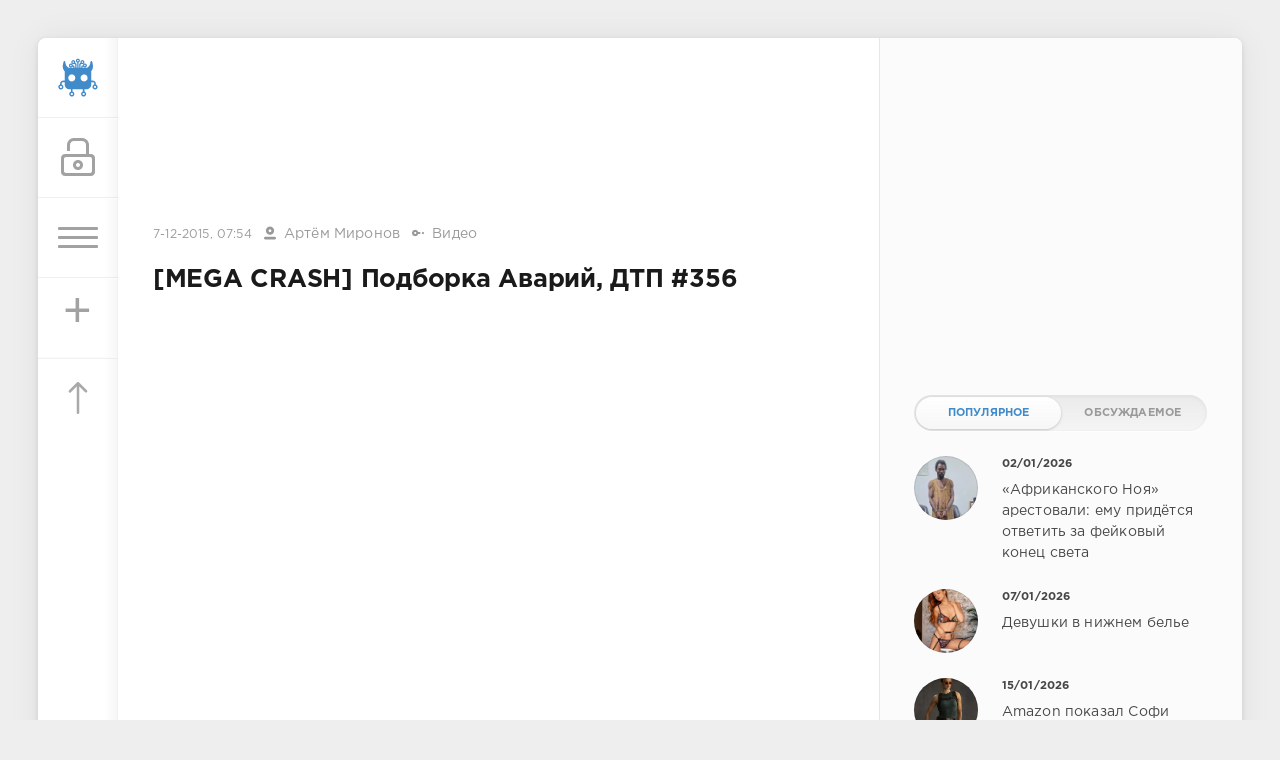

--- FILE ---
content_type: text/html; charset=utf-8
request_url: https://sivator.com/18258-mega-crash-podborka-avariy-dtp-356.html
body_size: 11365
content:
<!DOCTYPE html>
<html>
<head>
	<title>&#91;MEGA CRASH&#93; Подборка Аварий, ДТП #356 » Sivator.com-это увлекательный развлекательный портал, где каждый найдет что-то интересное!</title>
<meta name="charset" content="utf-8">
<meta name="title" content="&#91;MEGA CRASH&#93; Подборка Аварий, ДТП #356 » Sivator.com-это увлекательный развлекательный портал, где каждый найдет что-то интересное!">
<meta name="description" content="">
<meta name="keywords" content="">
<meta name="generator" content="DataLife Engine (https://dle-news.ru)">
<link rel="canonical" href="https://sivator.com/18258-mega-crash-podborka-avariy-dtp-356.html">
<link rel="alternate" type="application/rss+xml" title="Sivator.com-это увлекательный развлекательный портал, где каждый найдет что-то интересное!" href="https://sivator.com/rss.xml">
<link rel="search" type="application/opensearchdescription+xml" title="Sivator.com-это увлекательный развлекательный портал, где каждый найдет что-то интересное!" href="https://sivator.com/index.php?do=opensearch">
<meta property="twitter:card" content="summary">
<meta property="twitter:title" content="&#91;MEGA CRASH&#93; Подборка Аварий, ДТП #356 » Sivator.com-это увлекательный развлекательный портал, где каждый найдет что-то интересное!">
<meta property="twitter:description" content="">
<meta property="twitter:url" content="https://sivator.com/18258-mega-crash-podborka-avariy-dtp-356.html">
<meta property="twitter:description" content="">
<meta property="og:type" content="article">
<meta property="og:site_name" content="Sivator.com-это увлекательный развлекательный портал, где каждый найдет что-то интересное!">
<meta property="og:title" content="&#91;MEGA CRASH&#93; Подборка Аварий, ДТП #356 » Sivator.com-это увлекательный развлекательный портал, где каждый найдет что-то интересное!">
<meta property="og:description" content="">
<meta property="og:url" content="https://sivator.com/18258-mega-crash-podborka-avariy-dtp-356.html">
<meta property="og:description" content="">

<script src="/engine/classes/min/index.php?g=general&amp;v=8c406"></script>
<script src="/engine/classes/min/index.php?f=engine/classes/js/jqueryui.js,engine/classes/js/dle_js.js&amp;v=8c406" defer></script>
<script type="application/ld+json">{"@context":"https://schema.org","@graph":[{"@type":"BreadcrumbList","@context":"https://schema.org/","itemListElement":[{"@type":"ListItem","position":1,"item":{"@id":"https://sivator.com/","name":"sivator.com"}},{"@type":"ListItem","position":2,"item":{"@id":"https://sivator.com/video/","name":"Видео"}},{"@type":"ListItem","position":3,"item":{"@id":"https://sivator.com/18258-mega-crash-podborka-avariy-dtp-356.html","name":"[MEGA CRASH] Подборка Аварий, ДТП #356"}}]}]}</script>
	<meta name="HandheldFriendly" content="true">
	<meta name="format-detection" content="telephone=no">
	<meta name="viewport" content="user-scalable=no, initial-scale=1.0, maximum-scale=1.0, width=device-width"> 
	<meta name="apple-mobile-web-app-capable" content="yes">
	<meta name="apple-mobile-web-app-status-bar-style" content="default">
	<meta name="wot-verification" content="33e80dce1dbeb3fad58c"/>
    <meta name="a317b1cb3f5c3419b04fcf4845393122" content="">
	<link rel="shortcut icon" href="/templates/sivator_2017/images/favicon.ico">
	<link rel="apple-touch-icon" href="/templates/sivator_2017/images/robo.svg">
	<link rel="apple-touch-icon" sizes="76x76" href="/templates/sivator_2017/images/robo.svg">
	<link rel="apple-touch-icon" sizes="120x120" href="/templates/sivator_2017/images/robo.svg">
	<link rel="apple-touch-icon" sizes="152x152" href="/templates/sivator_2017/images/robo.svg">
	<link href="/templates/sivator_2017/css/engine.css" type="text/css" rel="stylesheet">
	<link href="/templates/sivator_2017/css/styles.css" type="text/css" rel="stylesheet">
</head>
<body>
    <!--class="valentine-day"-->
	<div class="page">
		<div class="wrp">
			<div class="body">
				<!-- Левая колонка -->
				<div id="body_left">
					<div class="body_left_in">
					<!-- Шапка -->
					<header id="header">
						<!-- Логотип -->
						<a class="logotype" href="/" title="Развлекательный портал Sivator">
							<img class="icon icon-logo" src="/templates/sivator_2017/images/robo.svg" alt="Развлекательный портал Sivator">
						</a>
						<!-- / Логотип -->
						<div class="loginpane">
	
	
	<a href="#" id="loginbtn" class="h_btn login">
		<svg class="icon n_ico icon-login"><use xlink:href="#icon-login"></use></svg>
		<svg class="icon m_ico icon-login_m"><use xlink:href="#icon-login_m"></use></svg>
		<span class="title_hide">Войти</span>
		<span class="icon_close">
			<i class="mt_1"></i><i class="mt_2"></i>
		</span>
	</a>
	<div id="login_drop" class="head_drop">
		<div class="hd_pad">
			<form class="login_form" method="post">
				<div class="soc_links">
					<a href="https://oauth.vk.com/authorize?client_id=5018459&amp;redirect_uri=https%3A%2F%2Fsivator.com%2Findex.php%3Fdo%3Dauth-social%26provider%3Dvk&amp;scope=offline%2Cemail&amp;state=8245079774d27c361055984c5c3067ad&amp;response_type=code&amp;v=5.90" target="_blank" class="soc_vk">
						<svg class="icon icon-vk"><use xlink:href="#icon-vk"/></svg>
					</a>
					
					<a href="https://www.facebook.com/dialog/oauth?client_id=870761876346687&amp;redirect_uri=https%3A%2F%2Fsivator.com%2Findex.php%3Fdo%3Dauth-social%26provider%3Dfc&amp;scope=public_profile%2Cemail&amp;display=popup&amp;state=8245079774d27c361055984c5c3067ad&amp;response_type=code" target="_blank" class="soc_fb">
						<svg class="icon icon-fb"><use xlink:href="#icon-fb"/></svg>
					</a>
					<a href="https://accounts.google.com/o/oauth2/auth?client_id=374659431454-l2d6lemdjvi5er3m1g31k9rc4du2lp0o.apps.googleusercontent.com&amp;redirect_uri=https%3A%2F%2Fsivator.com%2Findex.php%3Fdo%3Dauth-social%26provider%3Dgoogle&amp;scope=https%3A%2F%2Fwww.googleapis.com%2Fauth%2Fuserinfo.email+https%3A%2F%2Fwww.googleapis.com%2Fauth%2Fuserinfo.profile&amp;state=8245079774d27c361055984c5c3067ad&amp;response_type=code" target="_blank" class="soc_gp">
						<svg class="icon icon-gp"><use xlink:href="#icon-gp"/></svg>
					</a>
					
					
				</div>
				<ul>
					<li class="form-group">
						<label for="login_name">Логин:</label>
						<input placeholder="Логин:" type="text" name="login_name" id="login_name" class="wide">
					</li>
					<li class="form-group">
						<label for="login_password">Пароль</label>
						<input placeholder="Пароль" type="password" name="login_password" id="login_password" class="wide">
					</li>
					<li>
						<button class="btn" onclick="submit();" type="submit" title="Войти">
							<b>Войти</b>
						</button>
					</li>
				</ul>
				<input name="login" type="hidden" id="login" value="submit">
				<div class="login_form__foot">
					<a class="right" href="https://sivator.com/index.php?do=register"><b>Регистрация</b></a>
					<a href="https://sivator.com/index.php?do=lostpassword">Забыли пароль?</a>
				</div>
			</form>
		</div>
	</div>
	
</div>
						<!-- Кнопка вызова меню -->
						<button class="h_btn" id="menubtn">
							<span class="menu_toggle">
								<i class="mt_1"></i><i class="mt_2"></i><i class="mt_3"></i>
							</span>
						</button>
						<a class="h_btn_plus" href="/addnews.html" title="Добавить новость">
                            <span class="menu_plus">+</span>
						</a>
						<!-- / Кнопка вызова меню -->
                        <!-- Кнопка "Наверх" -->
					<a href="/" id="upper"><svg class="icon icon-up"><use xlink:href="#icon-up"></use></svg></a>
					<!-- / Кнопка "Наверх" -->
						
                        
                        <!--Какая-то картинка-->
                      <!--  <a class="h_btn"  class="what_img" href="/" title="Развлекательный портал Sivator">
							<img class="icon-what_img" src="/templates/sivator_2017/images/pic4.png" alt="Развлекательный портал Sivator">
						</a>-->
                        <!---/Какая-то картинка-->
					</header>
					<!-- / Шапка -->
					</div>
					
					<div id="menu">
						<div class="greenmenu">
	<!-- Поиск -->
	<form id="q_search" method="post">
		<div class="q_search">
			<input id="story" name="story" placeholder="Поиск по сайту..." type="search">
			<button class="q_search_btn" type="submit" title="Найти"><svg class="icon icon-search"><use xlink:href="#icon-search"></use></svg><span class="title_hide">Найти</span></button>
		</div>
		<input type="hidden" name="do" value="search">
		<input type="hidden" name="subaction" value="search">
	</form>
	<!-- / Поиск -->
	<nav class="menu">
		<a href="/" title="Главная">Главная</a>
		<a href="/kontakt-s-administraciey.html" title="Контакты">Контакты</a>
		<a href="/rules.html" title="Правила">Правила</a>
        <a target="_blank" href="/instrukciya-po-dobavleniyu.html">Инструкция по добавлению</a>
		<div class="menu_category">
<ul>
<li><a href="https://sivator.com/animaciya/">Анимация </a>
	
	</li><li><a href="https://sivator.com/znamenitosti/">Знаменитости </a>
	
	</li><li><a href="https://sivator.com/avto-moto/">Авто/Мото </a>
	
	</li><li><a href="https://sivator.com/aviaciya/">Авиация </a>
	
	</li><li><a class="active" href="https://sivator.com/video/">Видео </a>
	
	</li><li><a href="https://sivator.com/war-tech/">Военная техника </a>
	
	</li><li><a href="https://sivator.com/devki/">Девки </a>
	
	</li><li><a href="https://sivator.com/zveri/">Зверьё </a>
	
	</li><li><a href="https://sivator.com/game/">Игры </a>
	
	</li><li><a href="https://sivator.com/intresting/">Интересное </a>
	
	</li><li><a href="https://sivator.com/history/">Истории </a>
	
	</li><li><a href="https://sivator.com/image/">Картинки </a>
	
	</li><li><a href="https://sivator.com/manual/">Полезное </a>
	
	</li><li><a href="https://sivator.com/science/">Наука </a>
	
	</li><li><a href="https://sivator.com/news/">Новости </a>
	
	</li><li><a href="https://sivator.com/psihologiya/">Психология </a>
	
	</li><li><a href="https://sivator.com/sport/">Спорт </a>
	
	</li><li><a href="https://sivator.com/tehno/">Техно </a>
	
	</li><li><a href="https://sivator.com/photo/">Фото </a>
	
	</li><li><a href="https://sivator.com/raznoe/">Разное </a>
	
	</li><li><a href="https://sivator.com/uzhas/">Ужас </a>
	
	</li><li><a href="https://sivator.com/site-work/">Работа сайта </a>
	
	</li>
</ul>
</div>
	</nav>
</div>
					</div>
				</div>
				<!-- / Левая колонка -->
				<div class="body_right">
					
				<!--	
					<div id="breadcrumbs">
						<div class="speedbar"><div class="over"><a href="https://sivator.com/">sivator.com</a> » <a href="https://sivator.com/video/">Видео</a> » [MEGA CRASH] Подборка Аварий, ДТП #356</div></div>
					</div>
					-->
					<div id="mainside" class="structure">
						<div class="str_left">
                             <div class="block ignore-select">
									<div class="banner">
                                        
                                        
                               
                                
                                <div class="dle_b_google-glav-verh" data-dlebid="7" data-dlebviews="yes" data-dlebclicks="yes" >
<!-- siv-verh -->
<ins class="adsbygoogle"
     style="display:inline-block;width:728px;height:90px"
     data-ad-client="ca-pub-4399827300992917"
     data-ad-slot="7165872699"></ins>
<script>
(adsbygoogle = window.adsbygoogle || []).push({});
</script>
</div>
                                
                                <!-- баннер вверх -->
                                
                        			</div>
                   			 </div>
							
							
							
							<section id="content">
							<article class="block story fullstory">
	<div class="story_top ignore-select">
		
		<time class="date grey" datetime="2015-12-07"><a href="https://sivator.com/2015/12/07/" >7-12-2015, 07:54</a></time>
      <span class="meta_author" title="Автор"><svg class="icon icon-author"><use xlink:href="#icon-author"></use></svg><a onclick="ShowProfile('%D0%90%D1%80%D1%82%D1%91%D0%BC+%D0%9C%D0%B8%D1%80%D0%BE%D0%BD%D0%BE%D0%B2', 'https://sivator.com/user/%D0%90%D1%80%D1%82%D1%91%D0%BC+%D0%9C%D0%B8%D1%80%D0%BE%D0%BD%D0%BE%D0%B2/', '0'); return false;" href="https://sivator.com/user/%D0%90%D1%80%D1%82%D1%91%D0%BC+%D0%9C%D0%B8%D1%80%D0%BE%D0%BD%D0%BE%D0%B2/">Артём Миронов</a></span>
      <span class="meta_author" title="Категория"><svg class="icon icon-author"><use xlink:href="#icon-cat"></use></svg><a href="https://sivator.com/video/">Видео</a></span>
	</div>
	<h1 class="h2 title">[MEGA CRASH] Подборка Аварий, ДТП #356</h1>
	<div class="text">
		<div style="text-align:center;"><!--dle_media_begin:https://www.youtube.com/watch?v=pcLbdZ2hzh8--><iframe title="YouTube video player" width="425" height="325" src="//www.youtube.com/embed/pcLbdZ2hzh8?rel=0&amp;wmode=transparent" frameborder="0" allowfullscreen></iframe><!--dle_media_end--></div>
		
        <!-- Опрос -->
        
        <!-- Рекламные материалы -->
<div class="block ignore-select">
	<div class="banner">
       
		
		<div class="dle_b_gogle-niz" data-dlebid="8" data-dlebviews="yes" data-dlebclicks="yes" ><!-- sivator-niz-topic -->
<ins class="adsbygoogle"
     style="display:inline-block;width:728px;height:90px"
     data-ad-client="ca-pub-4399827300992917"
     data-ad-slot="7911125499"></ins>
<script>
(adsbygoogle = window.adsbygoogle || []).push({});
</script></div>
		
	</div>
</div>
		
		
	</div>
	<div class="story_tools ignore-select">
		<div class="story_tools_in">
		<!-- Ya.Share -->
	<!--	<div class="share">
			<script type="text/javascript" src="//yastatic.net/es5-shims/0.0.2/es5-shims.min.js" charset="utf-8"></script>
			<script type="text/javascript" src="//yastatic.net/share2/share.js" charset="utf-8"></script>
			<div class="ya-share2" data-services="vkontakte,facebook,gplus,twitter,surfingbird,lj" data-size="s"></div>
		</div>-->
		<!-- / Ya.Share -->
		
			<div class="rate">
				
				
				
				<div class="rate_like-dislike">
					
					<span class="ratingtypeplusminus ratingzero" >0</span>
					
				</div>
				
			</div>
		
		</div>
		<ul class="meta grey">
			<li class="meta_coms" title="Комментариев: 0"><a id="dle-comm-link" href="https://sivator.com/18258-mega-crash-podborka-avariy-dtp-356.html#comment"><svg class="icon icon-coms"><use xlink:href="#icon-coms"></use></svg>0</a></li>
			<li class="meta_views" title="Просмотров: 1 385"><svg class="icon icon-view"><use xlink:href="#icon-view"></use></svg>1 385</li>
		</ul>
	</div>
</article>

<!-- / Рекламные материалы -->
<div class="block ignore-select">
<h3>Другие новости по теме</h3>

<div class="dle_b_rekomend-cont" data-dlebid="16" data-dlebviews="yes" data-dlebclicks="yes" ><ins class="adsbygoogle"
     style="display:block"
     data-ad-format="autorelaxed"
     data-ad-client="ca-pub-4399827300992917"
     data-ad-slot="7969110275"></ins>
<script>
     (adsbygoogle = window.adsbygoogle || []).push({});
</script></div>

    
						<div class="relatedpost">
                            
                             
                            
							<div class="story_line">
							<ul><li class="relpost">
	<div class="relimg">
		<a href="https://sivator.com/17647-mega-crash-podborka-avariy-dtp-332.html"><img  src="/templates/sivator_2017/dleimages/no_image.jpg" width="170" alt="[MEGA CRASH] Подборка Аварий, ДТП #332" /></a>
		</div>
		<a title="[MEGA CRASH] Подборка Аварий, ДТП #332" href="https://sivator.com/17647-mega-crash-podborka-avariy-dtp-332.html">[MEGA CRASH] Подборка Аварий, ДТП #332</a>
	</li><li class="relpost">
	<div class="relimg">
		<a href="https://sivator.com/17772-mega-crash-podborka-avariy-dtp-335.html"><img  src="/templates/sivator_2017/dleimages/no_image.jpg" width="170" alt="[MEGA CRASH] Подборка Аварий, ДТП #335" /></a>
		</div>
		<a title="[MEGA CRASH] Подборка Аварий, ДТП #335" href="https://sivator.com/17772-mega-crash-podborka-avariy-dtp-335.html">[MEGA CRASH] Подборка Аварий, ДТП #335</a>
	</li><li class="relpost">
	<div class="relimg">
		<a href="https://sivator.com/17808-mega-crash-podborka-avariy-dtp-337.html"><img  src="/templates/sivator_2017/dleimages/no_image.jpg" width="170" alt="[MEGA CRASH] Подборка Аварий, ДТП #337" /></a>
		</div>
		<a title="[MEGA CRASH] Подборка Аварий, ДТП #337" href="https://sivator.com/17808-mega-crash-podborka-avariy-dtp-337.html">[MEGA CRASH] Подборка Аварий, ДТП #337</a>
	</li><li class="relpost">
	<div class="relimg">
		<a href="https://sivator.com/17876-mega-crash-podborka-avariy-dtp-340.html"><img  src="/templates/sivator_2017/dleimages/no_image.jpg" width="170" alt="[MEGA CRASH] Подборка Аварий, ДТП #340" /></a>
		</div>
		<a title="[MEGA CRASH] Подборка Аварий, ДТП #340" href="https://sivator.com/17876-mega-crash-podborka-avariy-dtp-340.html">[MEGA CRASH] Подборка Аварий, ДТП #340</a>
	</li><li class="relpost">
	<div class="relimg">
		<a href="https://sivator.com/17690-mega-crash-podborka-avariy-dtp-333.html"><img  src="/templates/sivator_2017/dleimages/no_image.jpg" width="170" alt="[MEGA CRASH] Подборка Аварий, ДТП #333" /></a>
		</div>
		<a title="[MEGA CRASH] Подборка Аварий, ДТП #333" href="https://sivator.com/17690-mega-crash-podborka-avariy-dtp-333.html">[MEGA CRASH] Подборка Аварий, ДТП #333</a>
	</li></ul>
                            </div>
						</div>
</div>
<div class="comments ignore-select">
	
	
	<div style="padding-left:45px;padding-right:45px;">
		<!--dlecomments-->
	</div>
	
	<div class="block">
	<div class="alert">
		<b>Информация</b><br>
		Посетители, находящиеся в группе <b>Гости</b>, не могут оставлять комментарии к данной публикации.
	</div>
</div>
</div>
							</section>
							
						</div>
						<aside class="str_right" id="rightside">
	<!-- Курс валют -->
<!--	<div class="block">
	<div id="IUAfinance23">
							<div class="content">
								<h4 class="title"><span id="IUAfinance23TitleLink">Курсы валют</span></h4>
								<dl id="IUAfinance23Embed"></dl>
							</div>
						</div>
						<script type="text/javascript" defer>
							if (typeof(iFinance) == "undefined") {
								if (typeof(iFinanceData) == "undefined") {
									document.write('<scr' + 'ipt src="/templates/sivator_2017/js/cours_dollar.js" type="text/javascript"></scr' + 'ipt>');
									iFinanceData = [];
								}
								iFinanceData.push({b:15,c:[840,978,643],enc:0, lang:0,p:'23'});
								} else {
								window['oiFinance23'] = new iFinance();
								window['oiFinance23'].gogo({b:15,c:[840,978,643],enc:0, lang:0,p:'23'});
							}
						</script>
	</div>-->
    <!-- Баннер гугл 300px -->
    <div class="block">
		<div class="banner">
    
	<div class="dle_b_nativ" data-dlebid="14" data-dlebviews="yes" data-dlebclicks="yes" >
<ins class="adsbygoogle"
     style="display:inline-block;width:300px;height:250px"
     data-ad-client="ca-pub-4399827300992917"
     data-ad-slot="4423252299"></ins>
<script>
(adsbygoogle = window.adsbygoogle || []).push({});
</script>
</div>
	
            </div>
	</div>
	<!-- Популярные, похожие, обсуждаемые -->
	<div class="block">
		<ul class="block_tabs">	
			<li class="active">
				<a title="Популярное" href="#news_top" aria-controls="news_top" data-toggle="tab">
					Популярное
				</a>
			</li>
			<li>
				<a title="Обсуждаемое" href="#news_coms" aria-controls="news_coms" data-toggle="tab">
					Обсуждаемое
				</a>
			</li>
		</ul>
		<div class="tab-content">
			<div class="tab-pane active" id="news_top"><div class="story_line">
	<a href="https://sivator.com/89190-afrikanskogo-noja-arestovali-emu-pridetsja-otvetit-za-fejkovyj-konec-sveta.html" title="«Африканского Ноя» арестовали: ему придётся ответить за фейковый конец света">
		<i class="image cover" style="background-image: url(https://sivator.com/uploads/posts/2026-01/photo_2026-01-02_20-49-27.webp)"></i>
		<div>
			<b class="date"><time datetime="2026-01-02">02/01/2026</time></b>
			<span class="title">«Африканского Ноя» арестовали: ему придётся ответить за фейковый конец света</span>
		</div>
	</a>
</div><div class="story_line">
	<a href="https://sivator.com/89195-devushki-v-nizhnem-bele.html" title="Девушки в нижнем белье">
		<i class="image cover" style="background-image: url(https://sivator.com/uploads/posts/2026-01/20671519.webp)"></i>
		<div>
			<b class="date"><time datetime="2026-01-07">07/01/2026</time></b>
			<span class="title">Девушки в нижнем белье</span>
		</div>
	</a>
</div><div class="story_line">
	<a href="https://sivator.com/89219-amazon-pokazal-sofi-terner-v-obraze-lary-kroft.html" title="Amazon показал Софи Тёрнер в образе Лары Крофт">
		<i class="image cover" style="background-image: url(https://sivator.com/uploads/posts/2026-01/tvvquzmtvwzb.webp)"></i>
		<div>
			<b class="date"><time datetime="2026-01-15">15/01/2026</time></b>
			<span class="title">Amazon показал Софи Тёрнер в образе Лары Крофт</span>
		</div>
	</a>
</div><div class="story_line">
	<a href="https://sivator.com/89188-krupnejshee-ograblenie-banka-v-germanii-prestupniki-naglo-vynesli-pochti-100-millionov-evro.html" title="Крупнейшее ограбление банка в Германии: преступники нагло вынесли почти 100 миллионов евро">
		<i class="image cover" style="background-image: url(https://sivator.com/uploads/posts/2025-12/photo_2025-12-31_07-40-30.webp)"></i>
		<div>
			<b class="date"><time datetime="2025-12-31">31/12/2025</time></b>
			<span class="title">Крупнейшее ограбление банка в Германии: преступники нагло вынесли почти 100 миллионов евро</span>
		</div>
	</a>
</div><div class="story_line">
	<a href="https://sivator.com/89194-gelikoid-samaja-strashnaja-tjurma-venesujely-kak-simvol-jekonomicheskogo-podema-strany-stal-portalom-v-ad.html" title="Геликоид — самая страшная тюрьма Венесуэлы. Как символ экономического подъёма страны стал порталом в ад">
		<i class="image cover" style="background-image: url(https://sivator.com/uploads/posts/2026-01/photo_2026-01-07_17-47-16-2.webp)"></i>
		<div>
			<b class="date"><time datetime="2026-01-07">07/01/2026</time></b>
			<span class="title">Геликоид — самая страшная тюрьма Венесуэлы. Как символ экономического подъёма страны стал порталом в ад</span>
		</div>
	</a>
</div></div>
			<div class="tab-pane" id="news_coms">
				<div class="story_line">
	<a href="https://sivator.com/89233-margo-robbi-dlja-avstralijskogo-vogue.html" title="Марго Робби для австралийского Vogue">
		<i class="image cover" style="background-image: url(https://sivator.com/uploads/posts/2026-01/kp19309gj6fg1.webp)"></i>
		<div>
			<b class="date"><time datetime="2026-01-24">24/01/2026</time></b>
			<span class="title">Марго Робби для австралийского Vogue</span>
		</div>
	</a>
</div><div class="story_line">
	<a href="https://sivator.com/89234-sovokupnoe-sostojanie-10-samyh-bogatyh-ljudej-mira-v-2026-godu-sostavljaet-2625-trln-dollarov.html" title="Совокупное состояние 10 самых богатых людей мира в 2026 году составляет 2,625 трлн долларов">
		<i class="image cover" style="background-image: url(https://sivator.com/uploads/posts/2026-01/photo_2026-01-24_17-45-13.webp)"></i>
		<div>
			<b class="date"><time datetime="2026-01-24">24/01/2026</time></b>
			<span class="title">Совокупное состояние 10 самых богатых людей мира в 2026 году составляет 2,625 трлн долларов</span>
		</div>
	</a>
</div><div class="story_line">
	<a href="https://sivator.com/89235-istoricheskaja-snezhnaja-burja-ugrozhaet-ssha-pod-udarom-pochti-200-millionov-chelovek.html" title="Историческая снежная буря угрожает США: под ударом почти 200 миллионов человек">
		<i class="image cover" style="background-image: url(https://sivator.com/uploads/posts/2026-01/photo_2026-01-24_18-46-44.webp)"></i>
		<div>
			<b class="date"><time datetime="2026-01-24">24/01/2026</time></b>
			<span class="title">Историческая снежная буря угрожает США: под ударом почти 200 миллионов человек</span>
		</div>
	</a>
</div><div class="story_line">
	<a href="https://sivator.com/89236-vspyshka-neizlechimogo-smertelnogo-virusa-iz-za-kotorogo-ljudi-vpadajut-v-komu-zafiksirovana-v-indii.html" title="Вспышка неизлечимого смертельного вируса, из-за которого люди впадают в кому, зафиксирована в Индии">
		<i class="image cover" style="background-image: url(https://sivator.com/uploads/posts/2026-01/20715853.webp)"></i>
		<div>
			<b class="date"><time datetime="2026-01-24">24/01/2026</time></b>
			<span class="title">Вспышка неизлечимого смертельного вируса, из-за которого люди впадают в кому, зафиксирована в Индии</span>
		</div>
	</a>
</div><div class="story_line">
	<a href="https://sivator.com/89237-v-chehii-zavershili-semki-filma-po-resident-evil-on-vyjdet-18-sentjabrja-2026-goda.html" title="В Чехии завершили съёмки фильма по Resident Evil — он выйдет 18 сентября 2026 года">
		<i class="image cover" style="background-image: url(https://sivator.com/uploads/posts/2026-01/cbzhozcxyo3x.webp)"></i>
		<div>
			<b class="date"><time datetime="2026-01-25">25/01/2026</time></b>
			<span class="title">В Чехии завершили съёмки фильма по Resident Evil — он выйдет 18 сентября 2026 года</span>
		</div>
	</a>
</div>
			</div>
		</div>
	</div>
	<!-- / Популярные, похожие, обсуждаемые -->
	<div class="block_sep"></div>
	<!-- Архив и Ссылки -->
    <div class="block">
		<h4 class="title">Реклама</h4>
		<div class="tag_list">
			<script type="text/javascript">
<!--
var _acic={dataProvider:10,allowCookieMatch:false};(function(){var e=document.createElement("script");e.type="text/javascript";e.async=true;e.src="https://www.acint.net/aci.js";var t=document.getElementsByTagName("script")[0];t.parentNode.insertBefore(e,t)})()
//-->
</script>
		</div>
	</div>
    <!--
	<div class="block">
		<ul class="block_tabs">
			<li class="active">
				<a title="Друзья" href="#arch_calendar" aria-controls="arch_calendar" data-toggle="tab">
					Друзья
				</a>
			</li>
			<li>
				<a title="Архив" href="#arch_list" aria-controls="arch_list" data-toggle="tab">
					Архив
				</a>
			</li>
		</ul>
		<div class="tab-content">
			<div class="tab-pane active" id="arch_calendar">
				<ol class="friend_well">
							<li><a rel="nofollow" href="https://kidsway.com.ua">Магазин детской одежды</a></li>
				</ol>
                
                </div>
			<div class="tab-pane" id="arch_list">
				
			</div>
		
	</div>-->
	<!-- / Архив и Календарь -->
    <!-- Реклама -->
	<!-- / Реклама-->
	<!-- Баннер небоскреб -->
                <div class="floating">
                   <!--Гугл реклама небоскре справа-->
              <script>      
$(function(){
 var topPos = $('.floating').offset().top;
  $(window).scroll(function() { 
  var top = $(document).scrollTop(),
      pip = $('footer').offset().top, //расстояние до подвала от верха окна браузера
      height = $('.floating').outerHeight(); //получаем значение высоты пл.блока
  if (top > topPos && top < pip - height) {$('.floating').addClass('fixed').fadeIn();} //блок будет виден, если значения соответствуют указанным
  else if (top > pip - height) {$('.floating').fadeOut(100);} //блок скроется когда достигнет заданного расстояния
  else {$('.floating').removeClass('fixed');}
  });
});</script>

                
                <div class="dle_b_siv-fix" data-dlebid="9" data-dlebviews="yes" data-dlebclicks="yes" >
<!-- Правый небоскреб -->
<ins class="adsbygoogle"
     style="display:block"
     data-ad-client="ca-pub-4399827300992917"
     data-ad-slot="2996227894"
     data-ad-format="auto"></ins>
<script>
     (adsbygoogle = window.adsbygoogle || []).push({});
</script>
</div>
                
                  
                              
                    
                    
                </div>
           
	<!-- / Баннер 300X500 -->
	
</aside>
						<div class="rightside_bg"></div>
					</div>
					<footer id="footer">
						<ul class="foot_menu">
	<li>
		<b data-toggle="collapse" data-target="#fmenu_1" aria-expanded="false" class="collapsed">
			<i></i>Информация</b>
		<div class="collapse" id="fmenu_1">
			<nav>
                <a target="_blank"  href="/" title="Главная">Главная</a>
                <a target="_blank" href="/kontakt-s-administraciey.html" title="Контакты">Контакты</a>
                <a target="_blank" href="/rules.html" title="Правила">Правила</a>
                <a target="_blank" href="/instrukciya-po-dobavleniyu.html">Инструкция по добавлению</a>
                <a target="_blank" href="/statistics.html">Статистика</a>
			</nav>
		</div>
	</li>
	<li>
		<b data-toggle="collapse" data-target="#fmenu_2" aria-expanded="false" class="collapsed">
			<i></i>Пользователю</b>
        <div class="collapse" id="fmenu_2">
			<nav>
				<a href="/statistics.html">Статистика</a>
				<a href="/lastnews">Последние новости</a>
				<a href="/index.php?do=lastcomments">Последние комментарии</a>
				<a href="/index.php?do=register">Регистрация</a>
			</nav>
		</div>
	</li>
	<li>
		<b data-toggle="collapse" data-target="#fmenu_3" aria-expanded="false" class="collapsed">
			<i></i>Категории</b>
		<div class="collapse" id="fmenu_3">
			<nav>
				<a target="_blank" href="/avto-moto/">Авто/Мото</a> 
				<a target="_blank" href="/aviaciya/">Авиация</a> 
				<a target="_blank" href="/animaciya/">Анимация</a>
				<a target="_blank" href="/video/">Видео</a>
				<a target="_blank" href="/war-tech/">Военная техника</a>
				<a target="_blank" href="/devki/">Девки</a>
                <a target="_blank" href="/zveri/">Зверьё</a>
			</nav>
		</div>
	</li>
	<li>
        <b data-toggle="collapse" data-target="#fmenu_3" aria-expanded="false" class="collapsed">
			<i></i>Категории</b>
		<div class="collapse" id="fmenu_4">
			<nav>
				<a target="_blank" href="/znamenitosti/">Знаменитости</a>                       
				<a target="_blank" href="/game/">Игры</a>
				<a target="_blank" href="/intresting/">Интересное</a>
				<a target="_blank" href="/history/">Истории</a>
				<a target="_blank" href="/image/">Картинки</a>
                <a target="_blank" href="/science/">Наука</a>
                <a target="_blank" href="/news/">Новости</a>	
			</nav>
		</div>
	</li>
	<li>
		<b data-toggle="collapse" data-target="#fmenu_3" aria-expanded="false" class="collapsed">
			<i></i>Категории</b>
		<div class="collapse" id="fmenu_5">
			<nav>			 
				<a target="_blank" href="/manual/">Полезное</a> 
				<a target="_blank" href="/psihologiya/">Психология</a>
				<a target="_blank" href="/sport/">Спорт</a> 
				<a target="_blank" href="/tehno/">Техно</a>
				<a target="_blank" href="/photo/">Фото</a> 
				<a target="_blank" href="/uzhas/">Ужас</a>
				<a target="_blank" href="/raznoe/">Разное</a>
			</nav>
		</div>
	</li>
</ul>
						<div class="footer grey">
	<!-- Копирайт -->
	<div class="copyright">
		Copyright <a href="https://sivator.com" target="_blank">Sivator.com</a> All Rights Reserved.
	</div>
	<!-- / Копирайт -->
</div>
					</footer>
				</div>
			</div>
						<div class="foot grey">
	<!-- Мы в соц.сетях -->
	<div class="soc_links new_type_link">
		<b class="title">Мы в соц.сетях</b>
		<a href="#" target="_blank" rel="nofollow" class="soc_vk" title="Мы вКонтакте">
			<svg class="icon icon-vk"><use xlink:href="#icon-vk"/></svg>
		</a>
		<a href="#" target="_blank" rel="nofollow" class="soc_tw" title="Мы в Twitter">
			<svg class="icon icon-tw"><use xlink:href="#icon-tw"/></svg>
		</a>
		<a href="https://www.facebook.com/Sivatorcom/" target="_blank" rel="nofollow" class="soc_fb" title="Мы в Facebook">
			<svg class="icon icon-fb"><use xlink:href="#icon-fb"/></svg>
		</a>
		<a href="#" target="_blank" rel="nofollow" class="soc_gp" title="Мы в Google+">
			<svg class="icon icon-gp"><use xlink:href="#icon-gp"/></svg>
		</a>
		<a href="#" target="_blank" rel="nofollow" class="soc_od" title="Мы в Одноклассниках">
			<svg class="icon icon-od"><use xlink:href="#icon-od"/></svg>
		</a>
		<a href="#" target="_blank" rel="nofollow" class="soc_mail" title="Мы в Mail">
			<svg class="icon icon-mail"><use xlink:href="#icon-mail"/></svg>
		</a>
	</div>
	<!-- / Мы в соц.сетях -->
	<!-- Счетчики -->
	<ul class="counters">
        <li>
        </li>
		
	</ul>
	<!-- / Счетчики -->
    
</div>
		</div>
	</div>
	<script>
<!--
var dle_root       = '/';
var dle_admin      = '';
var dle_login_hash = 'f60aa2552ff34b3b0130051069c405fea8fc47d6';
var dle_group      = 5;
var dle_skin       = 'sivator_2017';
var dle_wysiwyg    = '0';
var quick_wysiwyg  = '2';
var dle_min_search = '4';
var dle_act_lang   = ["Да", "Нет", "Ввод", "Отмена", "Сохранить", "Удалить", "Загрузка. Пожалуйста, подождите..."];
var menu_short     = 'Быстрое редактирование';
var menu_full      = 'Полное редактирование';
var menu_profile   = 'Просмотр профиля';
var menu_send      = 'Отправить сообщение';
var menu_uedit     = 'Админцентр';
var dle_info       = 'Информация';
var dle_confirm    = 'Подтверждение';
var dle_prompt     = 'Ввод информации';
var dle_req_field  = ["Заполните поле с именем", "Заполните поле с сообщением", "Заполните поле с темой сообщения"];
var dle_del_agree  = 'Вы действительно хотите удалить? Данное действие невозможно будет отменить';
var dle_spam_agree = 'Вы действительно хотите отметить пользователя как спамера? Это приведёт к удалению всех его комментариев';
var dle_c_title    = 'Отправка жалобы';
var dle_complaint  = 'Укажите текст Вашей жалобы для администрации:';
var dle_mail       = 'Ваш e-mail:';
var dle_big_text   = 'Выделен слишком большой участок текста.';
var dle_orfo_title = 'Укажите комментарий для администрации к найденной ошибке на странице:';
var dle_p_send     = 'Отправить';
var dle_p_send_ok  = 'Уведомление успешно отправлено';
var dle_save_ok    = 'Изменения успешно сохранены. Обновить страницу?';
var dle_reply_title= 'Ответ на комментарий';
var dle_tree_comm  = '0';
var dle_del_news   = 'Удалить статью';
var dle_sub_agree  = 'Вы действительно хотите подписаться на комментарии к данной публикации?';
var dle_captcha_type  = '1';
var dle_share_interesting  = ["Поделиться ссылкой на выделенный текст", "Twitter", "Facebook", "Вконтакте", "Прямая ссылка:", "Нажмите правой клавишей мыши и выберите «Копировать ссылку»"];
var DLEPlayerLang     = {prev: 'Предыдущий',next: 'Следующий',play: 'Воспроизвести',pause: 'Пауза',mute: 'Выключить звук', unmute: 'Включить звук', settings: 'Настройки', enterFullscreen: 'На полный экран', exitFullscreen: 'Выключить полноэкранный режим', speed: 'Скорость', normal: 'Обычная', quality: 'Качество', pip: 'Режим PiP'};
var allow_dle_delete_news   = false;

//-->
</script>
	<script type="text/javascript" src="/templates/sivator_2017/js/lib.js"></script>
	<script type="text/javascript" src="/templates/sivator_2017/js/svgxuse.min.js"></script>
	<script type="text/javascript">
		jQuery(function($){
			$.get("/templates/sivator_2017/images/sprite.svg", function(data) {
			  var div = document.createElement("div");
			  div.innerHTML = new XMLSerializer().serializeToString(data.documentElement);
			  document.body.insertBefore(div, document.body.childNodes[0]);
			});
		});
	</script>
<!-- Google tag (gtag.js) -->
<script async src="https://www.googletagmanager.com/gtag/js?id=G-5BX91L733M"></script>
<script>
  window.dataLayer = window.dataLayer || [];
  function gtag(){dataLayer.push(arguments);}
  gtag('js', new Date());

  gtag('config', 'G-5BX91L733M');
</script>
    <script>
			(function(i,s,o,g,r,a,m){i['GoogleAnalyticsObject']=r;i[r]=i[r]||function(){
			(i[r].q=i[r].q||[]).push(arguments)},i[r].l=1*new Date();a=s.createElement(o),
			m=s.getElementsByTagName(o)[0];a.async=1;a.src=g;m.parentNode.insertBefore(a,m)
			})(window,document,'script','https://www.google-analytics.com/analytics.js','ga');
			
			ga('create', 'UA-92774151-1', 'auto');
			ga('send', 'pageview');
			
		</script>
    

    <script data-ad-client="ca-pub-4399827300992917" async src="https://pagead2.googlesyndication.com/pagead/js/adsbygoogle.js"></script>
    

    
		<!-- toodoo-key: xZw5cerYQN1tuYcWZ4nWe -->
	  		<!-- begin of Top100 code -->
    <script async src="https://platform.twitter.com/widgets.js" charset="utf-8"></script>
    <script async src="//www.instagram.com/embed.js"></script>
    <!-- SAPE RTB JS -->
<script
    async="async"
    src="https://cdn-rtb.sape.ru/rtb-b/js/639/2/3639.js"
    type="text/javascript">
</script>
<!-- SAPE RTB END -->
<!-- Yandex.Metrika counter --> <script type="text/javascript" > (function(m,e,t,r,i,k,a){m[i]=m[i]||function(){(m[i].a=m[i].a||[]).push(arguments)}; m[i].l=1*new Date(); for (var j = 0; j < document.scripts.length; j++) {if (document.scripts[j].src === r) { return; }} k=e.createElement(t),a=e.getElementsByTagName(t)[0],k.async=1,k.src=r,a.parentNode.insertBefore(k,a)}) (window, document, "script", "https://mc.webvisor.org/metrika/tag_ww.js", "ym"); ym(20451655, "init", { clickmap:true, trackLinks:true, accurateTrackBounce:true }); </script> <noscript><div><img src="https://mc.yandex.ru/watch/20451655" style="position:absolute; left:-9999px;" alt="" /></div></noscript> <!-- /Yandex.Metrika counter -->
<!-- Top100 (Kraken) Widget -->
<span id="top100_widget"></span>
<!-- END Top100 (Kraken) Widget -->

<!-- Top100 (Kraken) Counter -->
<script>
    (function (w, d, c) {
    (w[c] = w[c] || []).push(function() {
        var options = {
            project: 6321228,
            element: 'top100_widget',
        };
        try {
            w.top100Counter = new top100(options);
        } catch(e) { }
    });
    var n = d.getElementsByTagName("script")[0],
    s = d.createElement("script"),
    f = function () { n.parentNode.insertBefore(s, n); };
    s.type = "text/javascript";
    s.async = true;
    s.src =
    (d.location.protocol == "https:" ? "https:" : "http:") +
    "//st.top100.ru/top100/top100.js";

    if (w.opera == "[object Opera]") {
    d.addEventListener("DOMContentLoaded", f, false);
} else { f(); }
})(window, document, "_top100q");
</script>
<noscript>
  <img src="//counter.rambler.ru/top100.cnt?pid=6321228" alt="Топ-100" />
</noscript>
<!-- END Top100 (Kraken) Counter -->
</body>
</html>
<!-- The script execution time 0.04641 seconds -->
<!-- The time compilation of templates 0.01239 seconds -->
<!-- Time executing MySQL query: 0.01097 seconds -->
<!-- The total number of MySQL queries 3 -->
<!-- RAM uses 1.88 MB -->
<!-- For compression was used gzip -->
<!-- The total size of the page: 42512 bytes After compression: 11234 bytes -->

--- FILE ---
content_type: text/html; charset=utf-8
request_url: https://www.google.com/recaptcha/api2/aframe
body_size: 265
content:
<!DOCTYPE HTML><html><head><meta http-equiv="content-type" content="text/html; charset=UTF-8"></head><body><script nonce="2Ub9mO0dTTEYbvqfqh2iPg">/** Anti-fraud and anti-abuse applications only. See google.com/recaptcha */ try{var clients={'sodar':'https://pagead2.googlesyndication.com/pagead/sodar?'};window.addEventListener("message",function(a){try{if(a.source===window.parent){var b=JSON.parse(a.data);var c=clients[b['id']];if(c){var d=document.createElement('img');d.src=c+b['params']+'&rc='+(localStorage.getItem("rc::a")?sessionStorage.getItem("rc::b"):"");window.document.body.appendChild(d);sessionStorage.setItem("rc::e",parseInt(sessionStorage.getItem("rc::e")||0)+1);localStorage.setItem("rc::h",'1769766121900');}}}catch(b){}});window.parent.postMessage("_grecaptcha_ready", "*");}catch(b){}</script></body></html>